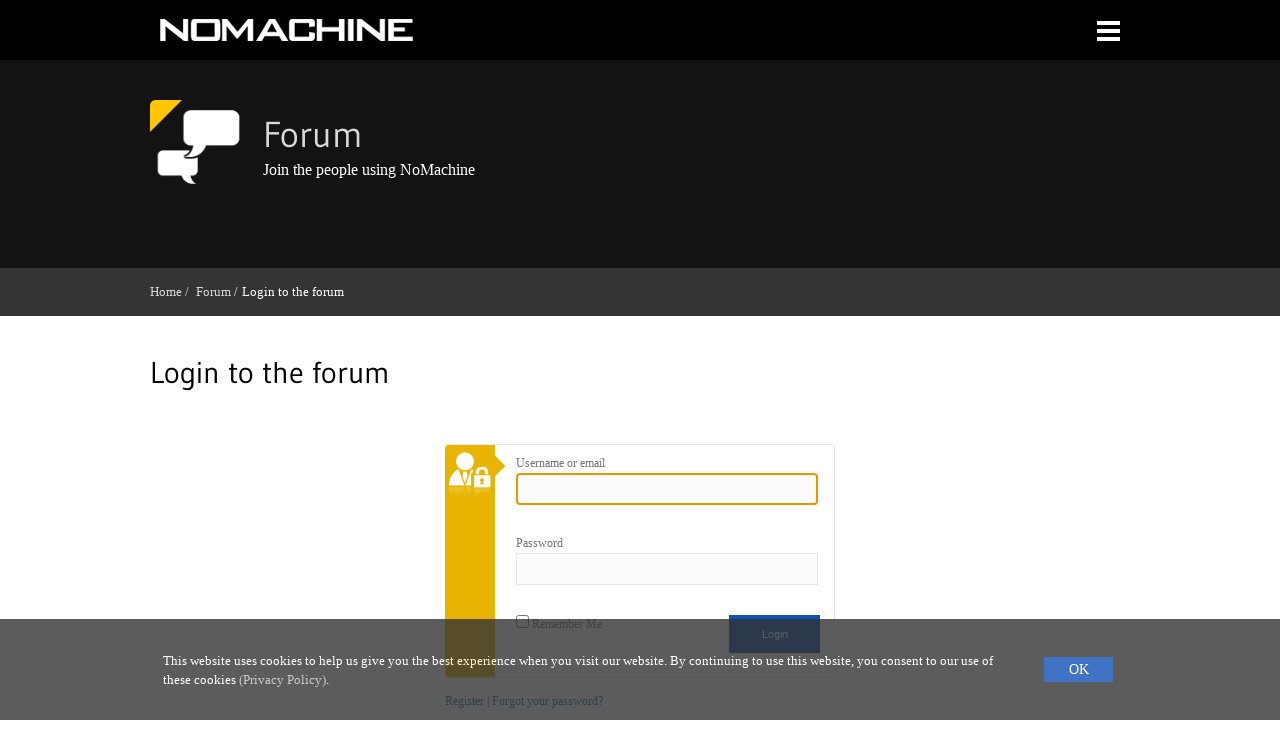

--- FILE ---
content_type: text/html; charset=UTF-8
request_url: https://forum.nomachine.com/nmforums-login?redirect_to=https%3A%2F%2Fforum.nomachine.com%2Ftopic%2Fdirectly-connecting-to-terminal-nodes-while-using-enterprise-server&reauth=1
body_size: 9588
content:
        <!DOCTYPE html>
<html id="main-html" lang="en-US">
<head>
    <meta charset="UTF-8" />
    <meta name="viewport" content="width=device-width" />
    
    <!--title>
        Login to the forum      </title-->
    <title>
Login to the forum   - NoMachine Forum</title>

    
    
    
    <link rel="profile" href="http://gmpg.org/xfn/11">
    <link rel="pingback" href="https://forum.nomachine.com/xmlrpc.php" />
    <link rel="stylesheet" type="text/css" href="https://forum.nomachine.com/wp-content/themes/nm-theme-forum/styles/gudea.css" media="all" />
    <meta name='robots' content='max-image-preview:large' />
	<style>img:is([sizes="auto" i], [sizes^="auto," i]) { contain-intrinsic-size: 3000px 1500px }</style>
	<link rel='dns-prefetch' href='//assets.nomachine.com' />
<script type="text/javascript">
/* <![CDATA[ */
window._wpemojiSettings = {"baseUrl":"https:\/\/s.w.org\/images\/core\/emoji\/16.0.1\/72x72\/","ext":".png","svgUrl":"https:\/\/s.w.org\/images\/core\/emoji\/16.0.1\/svg\/","svgExt":".svg","source":{"concatemoji":"https:\/\/forum.nomachine.com\/wp-includes\/js\/wp-emoji-release.min.js?ver=6.8.2"}};
/*! This file is auto-generated */
!function(s,n){var o,i,e;function c(e){try{var t={supportTests:e,timestamp:(new Date).valueOf()};sessionStorage.setItem(o,JSON.stringify(t))}catch(e){}}function p(e,t,n){e.clearRect(0,0,e.canvas.width,e.canvas.height),e.fillText(t,0,0);var t=new Uint32Array(e.getImageData(0,0,e.canvas.width,e.canvas.height).data),a=(e.clearRect(0,0,e.canvas.width,e.canvas.height),e.fillText(n,0,0),new Uint32Array(e.getImageData(0,0,e.canvas.width,e.canvas.height).data));return t.every(function(e,t){return e===a[t]})}function u(e,t){e.clearRect(0,0,e.canvas.width,e.canvas.height),e.fillText(t,0,0);for(var n=e.getImageData(16,16,1,1),a=0;a<n.data.length;a++)if(0!==n.data[a])return!1;return!0}function f(e,t,n,a){switch(t){case"flag":return n(e,"\ud83c\udff3\ufe0f\u200d\u26a7\ufe0f","\ud83c\udff3\ufe0f\u200b\u26a7\ufe0f")?!1:!n(e,"\ud83c\udde8\ud83c\uddf6","\ud83c\udde8\u200b\ud83c\uddf6")&&!n(e,"\ud83c\udff4\udb40\udc67\udb40\udc62\udb40\udc65\udb40\udc6e\udb40\udc67\udb40\udc7f","\ud83c\udff4\u200b\udb40\udc67\u200b\udb40\udc62\u200b\udb40\udc65\u200b\udb40\udc6e\u200b\udb40\udc67\u200b\udb40\udc7f");case"emoji":return!a(e,"\ud83e\udedf")}return!1}function g(e,t,n,a){var r="undefined"!=typeof WorkerGlobalScope&&self instanceof WorkerGlobalScope?new OffscreenCanvas(300,150):s.createElement("canvas"),o=r.getContext("2d",{willReadFrequently:!0}),i=(o.textBaseline="top",o.font="600 32px Arial",{});return e.forEach(function(e){i[e]=t(o,e,n,a)}),i}function t(e){var t=s.createElement("script");t.src=e,t.defer=!0,s.head.appendChild(t)}"undefined"!=typeof Promise&&(o="wpEmojiSettingsSupports",i=["flag","emoji"],n.supports={everything:!0,everythingExceptFlag:!0},e=new Promise(function(e){s.addEventListener("DOMContentLoaded",e,{once:!0})}),new Promise(function(t){var n=function(){try{var e=JSON.parse(sessionStorage.getItem(o));if("object"==typeof e&&"number"==typeof e.timestamp&&(new Date).valueOf()<e.timestamp+604800&&"object"==typeof e.supportTests)return e.supportTests}catch(e){}return null}();if(!n){if("undefined"!=typeof Worker&&"undefined"!=typeof OffscreenCanvas&&"undefined"!=typeof URL&&URL.createObjectURL&&"undefined"!=typeof Blob)try{var e="postMessage("+g.toString()+"("+[JSON.stringify(i),f.toString(),p.toString(),u.toString()].join(",")+"));",a=new Blob([e],{type:"text/javascript"}),r=new Worker(URL.createObjectURL(a),{name:"wpTestEmojiSupports"});return void(r.onmessage=function(e){c(n=e.data),r.terminate(),t(n)})}catch(e){}c(n=g(i,f,p,u))}t(n)}).then(function(e){for(var t in e)n.supports[t]=e[t],n.supports.everything=n.supports.everything&&n.supports[t],"flag"!==t&&(n.supports.everythingExceptFlag=n.supports.everythingExceptFlag&&n.supports[t]);n.supports.everythingExceptFlag=n.supports.everythingExceptFlag&&!n.supports.flag,n.DOMReady=!1,n.readyCallback=function(){n.DOMReady=!0}}).then(function(){return e}).then(function(){var e;n.supports.everything||(n.readyCallback(),(e=n.source||{}).concatemoji?t(e.concatemoji):e.wpemoji&&e.twemoji&&(t(e.twemoji),t(e.wpemoji)))}))}((window,document),window._wpemojiSettings);
/* ]]> */
</script>
<link rel='stylesheet' id='nm-site-compliance-style-css' href='https://forum.nomachine.com/wp-content/plugins/nm-forum-compliance//assets/cookie-banner.css?ver=6.8.2' type='text/css' media='all' />
<style id='wp-emoji-styles-inline-css' type='text/css'>

	img.wp-smiley, img.emoji {
		display: inline !important;
		border: none !important;
		box-shadow: none !important;
		height: 1em !important;
		width: 1em !important;
		margin: 0 0.07em !important;
		vertical-align: -0.1em !important;
		background: none !important;
		padding: 0 !important;
	}
</style>
<link rel='stylesheet' id='wp-block-library-css' href='https://forum.nomachine.com/wp-includes/css/dist/block-library/style.min.css?ver=6.8.2' type='text/css' media='all' />
<style id='classic-theme-styles-inline-css' type='text/css'>
/*! This file is auto-generated */
.wp-block-button__link{color:#fff;background-color:#32373c;border-radius:9999px;box-shadow:none;text-decoration:none;padding:calc(.667em + 2px) calc(1.333em + 2px);font-size:1.125em}.wp-block-file__button{background:#32373c;color:#fff;text-decoration:none}
</style>
<style id='global-styles-inline-css' type='text/css'>
:root{--wp--preset--aspect-ratio--square: 1;--wp--preset--aspect-ratio--4-3: 4/3;--wp--preset--aspect-ratio--3-4: 3/4;--wp--preset--aspect-ratio--3-2: 3/2;--wp--preset--aspect-ratio--2-3: 2/3;--wp--preset--aspect-ratio--16-9: 16/9;--wp--preset--aspect-ratio--9-16: 9/16;--wp--preset--color--black: #000000;--wp--preset--color--cyan-bluish-gray: #abb8c3;--wp--preset--color--white: #ffffff;--wp--preset--color--pale-pink: #f78da7;--wp--preset--color--vivid-red: #cf2e2e;--wp--preset--color--luminous-vivid-orange: #ff6900;--wp--preset--color--luminous-vivid-amber: #fcb900;--wp--preset--color--light-green-cyan: #7bdcb5;--wp--preset--color--vivid-green-cyan: #00d084;--wp--preset--color--pale-cyan-blue: #8ed1fc;--wp--preset--color--vivid-cyan-blue: #0693e3;--wp--preset--color--vivid-purple: #9b51e0;--wp--preset--gradient--vivid-cyan-blue-to-vivid-purple: linear-gradient(135deg,rgba(6,147,227,1) 0%,rgb(155,81,224) 100%);--wp--preset--gradient--light-green-cyan-to-vivid-green-cyan: linear-gradient(135deg,rgb(122,220,180) 0%,rgb(0,208,130) 100%);--wp--preset--gradient--luminous-vivid-amber-to-luminous-vivid-orange: linear-gradient(135deg,rgba(252,185,0,1) 0%,rgba(255,105,0,1) 100%);--wp--preset--gradient--luminous-vivid-orange-to-vivid-red: linear-gradient(135deg,rgba(255,105,0,1) 0%,rgb(207,46,46) 100%);--wp--preset--gradient--very-light-gray-to-cyan-bluish-gray: linear-gradient(135deg,rgb(238,238,238) 0%,rgb(169,184,195) 100%);--wp--preset--gradient--cool-to-warm-spectrum: linear-gradient(135deg,rgb(74,234,220) 0%,rgb(151,120,209) 20%,rgb(207,42,186) 40%,rgb(238,44,130) 60%,rgb(251,105,98) 80%,rgb(254,248,76) 100%);--wp--preset--gradient--blush-light-purple: linear-gradient(135deg,rgb(255,206,236) 0%,rgb(152,150,240) 100%);--wp--preset--gradient--blush-bordeaux: linear-gradient(135deg,rgb(254,205,165) 0%,rgb(254,45,45) 50%,rgb(107,0,62) 100%);--wp--preset--gradient--luminous-dusk: linear-gradient(135deg,rgb(255,203,112) 0%,rgb(199,81,192) 50%,rgb(65,88,208) 100%);--wp--preset--gradient--pale-ocean: linear-gradient(135deg,rgb(255,245,203) 0%,rgb(182,227,212) 50%,rgb(51,167,181) 100%);--wp--preset--gradient--electric-grass: linear-gradient(135deg,rgb(202,248,128) 0%,rgb(113,206,126) 100%);--wp--preset--gradient--midnight: linear-gradient(135deg,rgb(2,3,129) 0%,rgb(40,116,252) 100%);--wp--preset--font-size--small: 13px;--wp--preset--font-size--medium: 20px;--wp--preset--font-size--large: 36px;--wp--preset--font-size--x-large: 42px;--wp--preset--spacing--20: 0.44rem;--wp--preset--spacing--30: 0.67rem;--wp--preset--spacing--40: 1rem;--wp--preset--spacing--50: 1.5rem;--wp--preset--spacing--60: 2.25rem;--wp--preset--spacing--70: 3.38rem;--wp--preset--spacing--80: 5.06rem;--wp--preset--shadow--natural: 6px 6px 9px rgba(0, 0, 0, 0.2);--wp--preset--shadow--deep: 12px 12px 50px rgba(0, 0, 0, 0.4);--wp--preset--shadow--sharp: 6px 6px 0px rgba(0, 0, 0, 0.2);--wp--preset--shadow--outlined: 6px 6px 0px -3px rgba(255, 255, 255, 1), 6px 6px rgba(0, 0, 0, 1);--wp--preset--shadow--crisp: 6px 6px 0px rgba(0, 0, 0, 1);}:where(.is-layout-flex){gap: 0.5em;}:where(.is-layout-grid){gap: 0.5em;}body .is-layout-flex{display: flex;}.is-layout-flex{flex-wrap: wrap;align-items: center;}.is-layout-flex > :is(*, div){margin: 0;}body .is-layout-grid{display: grid;}.is-layout-grid > :is(*, div){margin: 0;}:where(.wp-block-columns.is-layout-flex){gap: 2em;}:where(.wp-block-columns.is-layout-grid){gap: 2em;}:where(.wp-block-post-template.is-layout-flex){gap: 1.25em;}:where(.wp-block-post-template.is-layout-grid){gap: 1.25em;}.has-black-color{color: var(--wp--preset--color--black) !important;}.has-cyan-bluish-gray-color{color: var(--wp--preset--color--cyan-bluish-gray) !important;}.has-white-color{color: var(--wp--preset--color--white) !important;}.has-pale-pink-color{color: var(--wp--preset--color--pale-pink) !important;}.has-vivid-red-color{color: var(--wp--preset--color--vivid-red) !important;}.has-luminous-vivid-orange-color{color: var(--wp--preset--color--luminous-vivid-orange) !important;}.has-luminous-vivid-amber-color{color: var(--wp--preset--color--luminous-vivid-amber) !important;}.has-light-green-cyan-color{color: var(--wp--preset--color--light-green-cyan) !important;}.has-vivid-green-cyan-color{color: var(--wp--preset--color--vivid-green-cyan) !important;}.has-pale-cyan-blue-color{color: var(--wp--preset--color--pale-cyan-blue) !important;}.has-vivid-cyan-blue-color{color: var(--wp--preset--color--vivid-cyan-blue) !important;}.has-vivid-purple-color{color: var(--wp--preset--color--vivid-purple) !important;}.has-black-background-color{background-color: var(--wp--preset--color--black) !important;}.has-cyan-bluish-gray-background-color{background-color: var(--wp--preset--color--cyan-bluish-gray) !important;}.has-white-background-color{background-color: var(--wp--preset--color--white) !important;}.has-pale-pink-background-color{background-color: var(--wp--preset--color--pale-pink) !important;}.has-vivid-red-background-color{background-color: var(--wp--preset--color--vivid-red) !important;}.has-luminous-vivid-orange-background-color{background-color: var(--wp--preset--color--luminous-vivid-orange) !important;}.has-luminous-vivid-amber-background-color{background-color: var(--wp--preset--color--luminous-vivid-amber) !important;}.has-light-green-cyan-background-color{background-color: var(--wp--preset--color--light-green-cyan) !important;}.has-vivid-green-cyan-background-color{background-color: var(--wp--preset--color--vivid-green-cyan) !important;}.has-pale-cyan-blue-background-color{background-color: var(--wp--preset--color--pale-cyan-blue) !important;}.has-vivid-cyan-blue-background-color{background-color: var(--wp--preset--color--vivid-cyan-blue) !important;}.has-vivid-purple-background-color{background-color: var(--wp--preset--color--vivid-purple) !important;}.has-black-border-color{border-color: var(--wp--preset--color--black) !important;}.has-cyan-bluish-gray-border-color{border-color: var(--wp--preset--color--cyan-bluish-gray) !important;}.has-white-border-color{border-color: var(--wp--preset--color--white) !important;}.has-pale-pink-border-color{border-color: var(--wp--preset--color--pale-pink) !important;}.has-vivid-red-border-color{border-color: var(--wp--preset--color--vivid-red) !important;}.has-luminous-vivid-orange-border-color{border-color: var(--wp--preset--color--luminous-vivid-orange) !important;}.has-luminous-vivid-amber-border-color{border-color: var(--wp--preset--color--luminous-vivid-amber) !important;}.has-light-green-cyan-border-color{border-color: var(--wp--preset--color--light-green-cyan) !important;}.has-vivid-green-cyan-border-color{border-color: var(--wp--preset--color--vivid-green-cyan) !important;}.has-pale-cyan-blue-border-color{border-color: var(--wp--preset--color--pale-cyan-blue) !important;}.has-vivid-cyan-blue-border-color{border-color: var(--wp--preset--color--vivid-cyan-blue) !important;}.has-vivid-purple-border-color{border-color: var(--wp--preset--color--vivid-purple) !important;}.has-vivid-cyan-blue-to-vivid-purple-gradient-background{background: var(--wp--preset--gradient--vivid-cyan-blue-to-vivid-purple) !important;}.has-light-green-cyan-to-vivid-green-cyan-gradient-background{background: var(--wp--preset--gradient--light-green-cyan-to-vivid-green-cyan) !important;}.has-luminous-vivid-amber-to-luminous-vivid-orange-gradient-background{background: var(--wp--preset--gradient--luminous-vivid-amber-to-luminous-vivid-orange) !important;}.has-luminous-vivid-orange-to-vivid-red-gradient-background{background: var(--wp--preset--gradient--luminous-vivid-orange-to-vivid-red) !important;}.has-very-light-gray-to-cyan-bluish-gray-gradient-background{background: var(--wp--preset--gradient--very-light-gray-to-cyan-bluish-gray) !important;}.has-cool-to-warm-spectrum-gradient-background{background: var(--wp--preset--gradient--cool-to-warm-spectrum) !important;}.has-blush-light-purple-gradient-background{background: var(--wp--preset--gradient--blush-light-purple) !important;}.has-blush-bordeaux-gradient-background{background: var(--wp--preset--gradient--blush-bordeaux) !important;}.has-luminous-dusk-gradient-background{background: var(--wp--preset--gradient--luminous-dusk) !important;}.has-pale-ocean-gradient-background{background: var(--wp--preset--gradient--pale-ocean) !important;}.has-electric-grass-gradient-background{background: var(--wp--preset--gradient--electric-grass) !important;}.has-midnight-gradient-background{background: var(--wp--preset--gradient--midnight) !important;}.has-small-font-size{font-size: var(--wp--preset--font-size--small) !important;}.has-medium-font-size{font-size: var(--wp--preset--font-size--medium) !important;}.has-large-font-size{font-size: var(--wp--preset--font-size--large) !important;}.has-x-large-font-size{font-size: var(--wp--preset--font-size--x-large) !important;}
:where(.wp-block-post-template.is-layout-flex){gap: 1.25em;}:where(.wp-block-post-template.is-layout-grid){gap: 1.25em;}
:where(.wp-block-columns.is-layout-flex){gap: 2em;}:where(.wp-block-columns.is-layout-grid){gap: 2em;}
:root :where(.wp-block-pullquote){font-size: 1.5em;line-height: 1.6;}
</style>
<link rel='stylesheet' id='bbp-default-css' href='https://forum.nomachine.com/wp-content/plugins/bbpress/templates/default/css/bbpress.min.css?ver=2.6.13' type='text/css' media='all' />
<link rel='stylesheet' id='bbpressmoderationstyle-css' href='https://forum.nomachine.com/wp-content/plugins/nm-plugin-forum/style.css?ver=6.8.2' type='text/css' media='all' />
<link rel='stylesheet' id='ppress-frontend-css' href='https://forum.nomachine.com/wp-content/plugins/wp-user-avatar/assets/css/frontend.min.css?ver=4.15.25' type='text/css' media='all' />
<link rel='stylesheet' id='ppress-flatpickr-css' href='https://forum.nomachine.com/wp-content/plugins/wp-user-avatar/assets/flatpickr/flatpickr.min.css?ver=4.15.25' type='text/css' media='all' />
<link rel='stylesheet' id='ppress-select2-css' href='https://forum.nomachine.com/wp-content/plugins/wp-user-avatar/assets/select2/select2.min.css?ver=6.8.2' type='text/css' media='all' />
<link rel='stylesheet' id='bootstrap-reboot-css' href='https://forum.nomachine.com/wp-content/themes/nm-theme-forum/css/bootstrap-reboot.css?ver=6.8.2' type='text/css' media='all' />
<link rel='stylesheet' id='bootstrap-css' href='https://forum.nomachine.com/wp-content/themes/nm-theme-forum/css/bootstrap.css?ver=6.8.2' type='text/css' media='all' />
<link rel='stylesheet' id='footer-css' href='https://forum.nomachine.com/wp-content/themes/nm-theme-forum/css/footer.css?ver=6.8.2' type='text/css' media='all' />
<link rel='stylesheet' id='style-css' href='https://forum.nomachine.com/wp-content/themes/nm-theme-forum/style.css?ver=6.8.2' type='text/css' media='all' />
<link rel='stylesheet' id='custom-for-flex-menu-css' href='https://forum.nomachine.com/wp-content/themes/nm-theme-forum/css/custom-for-flex-menu.css?ver=6.8.2' type='text/css' media='all' />
<link rel='stylesheet' id='for-flex-menu-css' href='https://assets.nomachine.com/css/for-flex-menu.css?ver=6.8.2' type='text/css' media='all' />
<script type="text/javascript" src="https://forum.nomachine.com/wp-includes/js/jquery/jquery.min.js?ver=3.7.1" id="jquery-core-js"></script>
<script type="text/javascript" src="https://forum.nomachine.com/wp-includes/js/jquery/jquery-migrate.min.js?ver=3.4.1" id="jquery-migrate-js"></script>
<script type="text/javascript" id="jquery-migrate-js-after">
/* <![CDATA[ */
 var userx = null;
/* ]]> */
</script>
<script type="text/javascript" src="https://forum.nomachine.com/wp-content/plugins/wp-user-avatar/assets/flatpickr/flatpickr.min.js?ver=4.15.25" id="ppress-flatpickr-js"></script>
<script type="text/javascript" src="https://forum.nomachine.com/wp-content/plugins/wp-user-avatar/assets/select2/select2.min.js?ver=4.15.25" id="ppress-select2-js"></script>
<script type="text/javascript" src="https://forum.nomachine.com/wp-content/themes/nm-theme-forum/js/jquery-3.2.1.min.js?ver=6.8.2" id="jquery-3.2.1.min-js"></script>
<link rel="https://api.w.org/" href="https://forum.nomachine.com/wp-json/" /><link rel="alternate" title="JSON" type="application/json" href="https://forum.nomachine.com/wp-json/wp/v2/pages/22966" /><link rel="EditURI" type="application/rsd+xml" title="RSD" href="https://forum.nomachine.com/xmlrpc.php?rsd" />
<meta name="generator" content="WordPress 6.8.2" />
<link rel="canonical" href="https://forum.nomachine.com/nmforums-login" />
<link rel='shortlink' href='https://forum.nomachine.com/?p=22966' />
<link rel="alternate" title="oEmbed (JSON)" type="application/json+oembed" href="https://forum.nomachine.com/wp-json/oembed/1.0/embed?url=https%3A%2F%2Fforum.nomachine.com%2Fnmforums-login" />
<link rel="alternate" title="oEmbed (XML)" type="text/xml+oembed" href="https://forum.nomachine.com/wp-json/oembed/1.0/embed?url=https%3A%2F%2Fforum.nomachine.com%2Fnmforums-login&#038;format=xml" />
<script type="text/javascript">
                (function($){
                    $(function(){
                        $(".widget form.bbp-login-form button#user-submit").each(function(){
                            $(this).html($(this).html().toString().replace(String.fromCharCode(34),""));
                        });
                    });
                })(jQuery);
              </script><script type="text/javascript">
	window._se_plugin_version = '8.1.6';
</script>
<link rel="icon" href="https://forum.nomachine.com/wp-content/uploads/2021/02/favicon.ico" sizes="32x32" />
<link rel="icon" href="https://forum.nomachine.com/wp-content/uploads/2021/02/favicon.ico" sizes="192x192" />
<link rel="apple-touch-icon" href="https://forum.nomachine.com/wp-content/uploads/2021/02/favicon.ico" />
<meta name="msapplication-TileImage" content="https://forum.nomachine.com/wp-content/uploads/2021/02/favicon.ico" />

</head>

<body class="wp-singular page-template-default page page-id-22966 wp-theme-nm-theme-forum">

<div class="popup-overlay " id="popup_overlay" ></div>
<div id="page" class="hfeed site">

    <header class="site-header">
        <!-- Menu links -->
        <div id="top-nm" class="site-header-main">
    <div id="top-content-nm" >
        <div class="site-logo-nm">
            <a href="https://nomachine.com"><img class="img-fluid" src="https://assets.nomachine.com/img/logo.png" alt="NoMachine logo" id="logo"></a>
        </div>
        <div id="menu_header">
            <div id="divprimarylink">
                <ul id="nomachine_primary" class="flexy-menu thick orange">
                    <li class="showhide right" style="">
                        <span class="icon" id="menubutt">
                            <div id="divclasscontainer" class="divclasscontainer" >
                                <div class="bar1"></div>
                                <div class="bar2"></div>
                                <div class="bar3"></div>
                            </div>
                        </span>
                    </li>
                </ul>
            </div>
        </div>
    </div>
</div>


<div id="site-header-menu" class="site-header-menu">
    <nav id="site-navigation" class="main-navigation" role="navigation" aria-label="Primary Menu">
        <div class="menu-flex-menu-container">
            <ul id="menu-flex-menu" class="primary-menu">
                <li id="flx-menu-item-22" class="menu-item menu-item-type-taxonomy menu-item-object-category menu-item-has-children flx-menu-item menu-item-22"><a>PRODUCTS</a>
                    <ul class="sub-menu">
                        <li id="flx-menu-item-23" class="icon_landing_page menu-item menu-item-type-custom menu-item-object-custom menu-item-has-children flx-menu-item menu-item-23"><a href="https://nomachine.com/everybody">NoMachine for Everybody</a>
                            <ul class="sub-menu">
                                <li id="flx-menu-item-715" class="icon_info_page menu-item menu-item-type-custom menu-item-object-custom flx-menu-item menu-item-715"><a href="https://nomachine.com/everybody/nomachine-for-your-os">NoMachine for your OS</a></li>
                            </ul>
                        </li>
						<li id="flx-menu-item-28" class="icon_landing_page menu-item menu-item-type-custom menu-item-object-custom menu-item-has-children flx-menu-item menu-item-23"><a href="https://nomachine.com/network">NoMachine Network</a>
                            <ul class="sub-menu">
                                <li id="flx-menu-item-725" class="icon_info_page menu-item menu-item-type-custom menu-item-object-custom flx-menu-item menu-item-715"><a href="https://nomachine.com/network/what-network-subscription">What Network Subscription</a></li>
                                <li id="flx-menu-item-27" class="icon_info_page menu-item menu-item-type-custom menu-item-object-custom flx-menu-item menu-item-24"><a href="https://nomachine.com/network/go-to-network">Go to Network</a></li>
                            </ul>
                        </li>
                        <li id="flx-menu-item-35" class="icon_landing_page menu-item menu-item-type-custom menu-item-object-custom menu-item-has-children flx-menu-item menu-item-35"><a href="https://nomachine.com/enterprise">NoMachine for the Enterprise</a>
                            <ul class="sub-menu">
                                <li id="flx-menu-item-41" class="icon_landing_page menu-item menu-item-type-custom menu-item-object-custom menu-item-has-children flx-menu-item menu-item-41"><a href="https://nomachine.com/enterprise/enterprise-desktop-family">NoMachine Enterprise Desktop Products</a>
                                    <ul class="sub-menu">
                                        <li id="flx-menu-item-42" class="icon_info_page menu-item menu-item-type-custom menu-item-object-custom flx-menu-item menu-item-42"><a href="https://nomachine.com/enterprise/enterprise-desktop-family/enterprise-desktop">NoMachine Enterprise Desktop</a></li>
                                    </ul>
                                </li>
                                <li id="flx-menu-item-44" class="icon_landing_page menu-item menu-item-type-custom menu-item-object-custom menu-item-has-children flx-menu-item menu-item-44"><a href="https://nomachine.com/enterprise/terminal-server-products">NoMachine Terminal Server Products</a>
                                    <ul class="sub-menu">
                                        <li id="flx-menu-item-43" class="icon_info_page menu-item menu-item-type-custom menu-item-object-custom flx-menu-item menu-item-43"><a href="https://nomachine.com/enterprise/terminal-server-products/workstation">NoMachine Workstation</a></li>
                                        <li id="flx-menu-item-45" class="icon_info_page menu-item menu-item-type-custom menu-item-object-custom flx-menu-item menu-item-45"><a href="https://nomachine.com/enterprise/terminal-server-products/small-business-terminal-server">NoMachine Small Business Terminal Server</a></li>
                                        <li id="flx-menu-item-46" class="icon_info_page menu-item menu-item-type-custom menu-item-object-custom flx-menu-item menu-item-46"><a href="https://nomachine.com/enterprise/terminal-server-products/terminal-server">NoMachine Terminal Server</a></li>
                                        <li id="flx-menu-item-47" class="icon_info_page menu-item menu-item-type-custom menu-item-object-custom flx-menu-item menu-item-47"><a href="https://nomachine.com/enterprise/terminal-server-products/enterprise-terminal-server">NoMachine Enterprise Terminal Server</a></li>
                                        <li id="flx-menu-item-719" class="icon_info_page menu-item menu-item-type-custom menu-item-object-custom flx-menu-item menu-item-719"><a href="https://nomachine.com/enterprise/terminal-server-products/enterprise-terminal-server-cluster">NoMachine Enterprise Terminal Server Cluster</a></li>
                                    </ul>
                                </li>
                                <li id="flx-menu-item-49" class="icon_landing_page menu-item menu-item-type-custom menu-item-object-custom menu-item-has-children flx-menu-item menu-item-49"><a href="https://nomachine.com/enterprise/cloud-server-products">NoMachine Cloud Server Products</a>
                                    <ul class="sub-menu">
                                        <li id="flx-menu-item-718" class="icon_info_page menu-item menu-item-type-custom menu-item-object-custom flx-menu-item menu-item-718"><a href="https://nomachine.com/enterprise/cloud-server-products/workgroup-cloud-server">NoMachine Workgroup Cloud Server</a></li>
                                        <li id="flx-menu-item-50" class="icon_info_page menu-item menu-item-type-custom menu-item-object-custom flx-menu-item menu-item-50"><a href="https://nomachine.com/enterprise/cloud-server-products/cloud-server">NoMachine Cloud Server</a></li>
                                        <li id="flx-menu-item-717" class="icon_info_page menu-item menu-item-type-custom menu-item-object-custom flx-menu-item menu-item-717"><a href="https://nomachine.com/enterprise/cloud-server-products/enterprise-cloud-server">NoMachine Enterprise Cloud Server</a></li>
                                        <li id="flx-menu-item-716" class="icon_info_page menu-item menu-item-type-custom menu-item-object-custom flx-menu-item menu-item-716"><a href="https://nomachine.com/enterprise/cloud-server-products/enterprise-cloud-server-cluster">NoMachine Enterprise Cloud Server Cluster</a></li>
                                    </ul>
                                </li>
                                <li id="flx-menu-item-650" class="icon_landing_page menu-item menu-item-type-custom menu-item-object-custom menu-item-has-children flx-menu-item menu-item-49"><a href="https://nomachine.com/enterprise-support">NoMachine Enterprise Support</a>
                                    <ul class="sub-menu">
                                        <li id="flx-menu-item-618" class="icon_landing_page menu-item menu-item-type-custom menu-item-object-custom flx-menu-item menu-item-718"><a href="https://nomachine.com/enterprise-support/premium-support">NoMachine Premium Support</a></li>
                                        <li id="flx-menu-item-651" class="icon_landing_page menu-item menu-item-type-custom menu-item-object-custom flx-menu-item menu-item-50"><a href="https://nomachine.com/enterprise-support/mission-support">NoMachine Mission Support</a></li>
                                    </ul>
                                </li>
                            </ul>
                        </li>
                    </ul>
                </li>

                <li id="flx-menu-item-26" class="menu-item menu-item-type-taxonomy menu-item-object-category menu-item-has-children flx-menu-item menu-item-26"><a>DOWNLOAD</a>
                    <ul class="sub-menu">
                        <li id="flx-menu-item-54" class="icon_landing_page menu-item menu-item-type-custom menu-item-object-custom menu-item-has-children flx-menu-item menu-item-54"><a href="https://downloads.nomachine.com/everybody">Download NoMachine</a>
                            <ul class="sub-menu">
                                <li id="flx-menu-item-55" class="icon_dwl menu-item menu-item-type-custom menu-item-object-custom flx-menu-item menu-item-55"><a href="https://downloads.nomachine.com/download/?id=3&platform=windows">NoMachine for Windows</a></li>
                                <li id="flx-menu-item-56" class="icon_dwl menu-item menu-item-type-custom menu-item-object-custom flx-menu-item menu-item-56"><a href="https://downloads.nomachine.com/download/?id=7&platform=mac">NoMachine for Mac</a></li>
                                <li id="flx-menu-item-57" class="icon_dwl menu-item menu-item-type-custom menu-item-object-custom flx-menu-item menu-item-57"><a href="https://downloads.nomachine.com/download/?id=1&platform=linux">NoMachine for Linux</a></li>
                                <li id="flx-menu-item-58" class="icon_dwl menu-item menu-item-type-custom menu-item-object-custom flx-menu-item menu-item-58"><a href="https://itunes.apple.com/us/app/nomachine/id874286563?mt=8">NoMachine for iOS</a></li>
                                <li id="flx-menu-item-59" class="icon_dwl menu-item menu-item-type-custom menu-item-object-custom flx-menu-item menu-item-59"><a href="https://play.google.com/store/apps/details?id=com.nomachine.nxplayer">NoMachine for Android</a></li>
                                <li id="flx-menu-item-60" class="icon_dwl menu-item menu-item-type-custom menu-item-object-custom flx-menu-item menu-item-50"><a href="https://play.google.com/store/apps/details?id=com.nomachine.nxplayer">NoMachine for Chrome OS</a></li>
                                <li id="flx-menu-item-61" class="icon_dwl menu-item menu-item-type-custom menu-item-object-custom flx-menu-item menu-item-61"><a href="https://downloads.nomachine.com/download/?id=29&platform=linux&distro=raspberry">NoMachine for Raspberry</a></li>
                                <li id="flx-menu-item-62" class="icon_dwl menu-item menu-item-type-custom menu-item-object-custom flx-menu-item menu-item-62"><a href="https://downloads.nomachine.com/download/?id=30&platform=linux&distro=arm">NoMachine for ARM</a></li>
                            </ul>
                        </li>
                        <li id="flx-menu-item-663" class="icon_dwl menu-item menu-item-type-custom menu-item-object-custom menu-item-has-children flx-menu-item menu-item-663"><a href="https://downloads.nomachine.com/enterprise">Download NoMachine Enterprise Products</a></li>
                    </ul>
                </li>
                <li id="flx-menu-item-30" class="menu-item menu-item-type-taxonomy menu-item-object-category menu-item-has-children flx-menu-item menu-item-30"><a>USERS</a>
                    <ul class="sub-menu">
                        <li id="flx-menu-item-845" class="icon_landing_page menu-item menu-item-type-custom menu-item-object-custom flx-menu-item menu-item-845"><a href="https://users.nomachine.com">NoMachine User Area</a></li>
                    </ul>
                </li>
				  <li id="flx-menu-item-36" class="menu-item menu-item-type-taxonomy menu-item-object-category menu-item-has-children flx-menu-item menu-item-37"><a>PARTNERS</a>
                    <ul class="sub-menu">  
                        <li id="flx-menu-item-554" class="icon_landing_page menu-item menu-item-type-custom menu-item-object-custom menu-item-has-children flx-menu-item menu-item-554"><a href="https://nomachine.com/partners">Find a Partner</a>
                            <ul class="sub-menu">
                                <li id="flx-menu-item-771" class="icon_techpart menu-item menu-item-type-custom menu-item-object-custom flx-menu-item menu-item-771"><a href="https://nomachine.com/partners/technology-partners">Technology Partners</a></li>
                                <li id="flx-menu-item-772" class="icon_techpart menu-item menu-item-type-custom menu-item-object-custom flx-menu-item menu-item-772"><a href="https://nomachine.com/partners/access-partners">Access Partners</a></li>
                                <li id="flx-menu-item-773" class="icon_techpart menu-item menu-item-type-custom menu-item-object-custom flx-menu-item menu-item-773"><a href="https://nomachine.com/partners/value-partners">Value Partners</a></li>
                                <li id="flx-menu-item-774" class="icon_techpart menu-item menu-item-type-custom menu-item-object-custom flx-menu-item menu-item-774"><a href="https://nomachine.com/partners/premium-partners">Premium Partners</a></li>
                                <li id="flx-menu-item-775" class="icon_mail menu-item menu-item-type-custom menu-item-object-custom flx-menu-item menu-item-775"><a href="https://nomachine.com/partners/become-a-partner">Become a Partner</a></li>
                            </ul>
                        </li>
                    </ul>
                </li>
				<li id="flx-menu-item-38" class="menu-item menu-item-type-taxonomy menu-item-object-category menu-item-has-children flx-menu-item menu-item-38"><a>STORE</a>
                    <ul class="sub-menu">
                        <li id="flx-menu-item-74" class="icon_bag menu-item menu-item-type-custom menu-item-object-custom flx-menu-item menu-item-74"><a href="https://store.nomachine.com">Buy from NoMachine</a>
                        <ul class="sub-menu">
                            <li id="flx-menu-item-744" class="icon_bag menu-item menu-item-type-custom menu-item-object-custom flx-menu-item menu-item-74"><a href="https://store.nomachine.com/network">NoMachine Network</a></li>
                            <li id="flx-menu-item-745" class="icon_bag menu-item menu-item-type-custom menu-item-object-custom flx-menu-item menu-item-75"><a href="https://store.nomachine.com/enterprise">NoMachine Enterprise</a></li>
                        </ul>
                        </li>
                    </ul>
                </li>
                <li id="flx-menu-item-39" class="menu-item menu-item-type-taxonomy menu-item-object-category menu-item-has-children flx-menu-item menu-item-39"><a>SUPPORT</span></a>
                    <ul class="sub-menu">
                        <li id="flx-menu-item-63" class="icon_landing_page menu-item menu-item-type-custom menu-item-object-custom flx-menu-item menu-item-63"><a href="https://nomachine.com/support">Get Support</a>
                            <ul class="sub-menu">
                                <li id="flx-menu-item-65" class="icon_article_page menu-item menu-item-type-custom menu-item-object-custom flx-menu-item menu-item-65"><a href="https://nomachine.com/support/documents">Documents and Tutorials</a></li>
                                <li id="flx-menu-item-66" class="icon_question menu-item menu-item-type-custom menu-item-object-custom flx-menu-item menu-item-66"><a href="https://nomachine.com/support/faq">Frequently Asked Questions</a></li>
                                <li id="flx-menu-item-67" class="icon_kb menu-item menu-item-type-custom menu-item-object-custom flx-menu-item menu-item-67"><a href="https://kb.nomachine.com/">Knowledge Base</a></li>
                                <li id="flx-menu-item-64" class="icon_forum menu-item menu-item-type-custom menu-item-object-custom flx-menu-item menu-item-64"><a href="https://forum.nomachine.com">Forum</a></li>
                                <li id="flx-menu-item-69" class="icon_mail menu-item menu-item-type-custom menu-item-object-custom flx-menu-item menu-item-69"><a href="https://nomachine.com/support/report-an-issue">Report an issue</a></li>
                            </ul>
                        </li>
                    </ul>
                </li>
              
                
            </ul>
        </div>
    </nav>
</div>















            <div class="header__title bg_gray--darker">
                <div class="container">
                    <div class="row">
                        <div class="col-3 header__container__img">
                            <div class="header__title__img">
                                                                    <img src="https://forum.nomachine.com/wp-content/themes/nm-theme-forum/images/shared/forum-main-icon.png" alt="logo title" class="img-fluid">
                                                            </div>
                        </div>
                        <div class="col-9">
                                                            <h2 class="text-left m-0">Forum</h2>
                                <p class="color-white">Join the people using NoMachine</p>
                                                    </div>
                    </div>
                </div>
            </div>
        
        <div id="breadcrumb" class="header-breadcrumb bg-dark-gray">
            <div id="breadBbpress" class="container">
                <div class="breadcrumb__link">
                                                                <a class="d-inline-block" href="https://nomachine.com">Home /&ensp;</a><div class="bbp-breadcrumb"><p><a href="https://forum.nomachine.com" class="bbp-breadcrumb-home">Forum</a> <span class="bbp-breadcrumb-sep"> / </span> <span class="bbp-breadcrumb-current">Login to the forum</span></p></div>                                    </div>
            </div>
        </div>
    </header>
    <div id="inrWrpr">
        <div id="dyn_layout">
            <div id="aftertop" class="bg-white">
            <div class="container bg-white">
        <div id="login" class="pt-5 pb-5 mb-5">
            <h1 class="h1__general pb-5 mb-3">Login to the forum</h1>
            
            <form name="loginform" id="loginform" action="https://forum.nomachine.com/nmforums-login" method="post">
                                <div class="row row--nomargin">
                    <div class="col-1 col-md-2 p-0 column-both">
                        <div class="message bg-gold">
                            <img alt="logo login" src="https://forum.nomachine.com/wp-content/themes/nm-theme-forum/images/shared/forum-login.png" class="img-fluid">
                        </div>
                        <div class="arrow">
                            <img alt="logo error login" src="https://forum.nomachine.com/wp-content/themes/nm-theme-forum/images/shared/side-mask-icon-left.png" class="img-fluid bg-gold float-left">
                        </div>
                    </div>
                    <div class="col-11 col-md-10">
                        <p>
                            <label for="user_login">Username or email<br />
                                <input type="text" name="log" id="user_login" class="input" value="" size="20" /></label>
                        </p>
                        <p>
                            <label for="user_pass">Password<br />
                                <input type="password" name="pwd" id="user_pass" class="input" value="" size="20" /></label>
                        </p>
                                                <p class="forgetmenot"><label for="rememberme"><input name="rememberme" type="checkbox" id="rememberme" value="forever"  /> Remember Me</label></p>
                        <p class="submit">
                            <input type="submit" name="wp-submit" id="wp-submit" class="button button-primary button-large" value="Login" />
                                                            <input type="hidden" name="redirect_to" value="https://forum.nomachine.com/topic/directly-connecting-to-terminal-nodes-while-using-enterprise-server" />
                                                                                    <input type="hidden" name="testcookie" value="1" />
                        </p>
                    </div>
                </div>
            </form>

                        <p id="nav" class="pt-3">
                <a href="https://forum.nomachine.com/nmforums-login?action=register">Register</a> |                     <a href="https://forum.nomachine.com/nmforums-login?action=lostpassword">Forgot your password?</a>
                            </p>
        
            <script type="text/javascript">
                function wp_attempt_focus(){
                    setTimeout( function(){ try{
                                                d = document.getElementById('user_login');
                                                d.focus();
                        d.select();
                    } catch(e){}
                    }, 200);
                }

                                wp_attempt_focus();
                                if(typeof wpOnload=='function')wpOnload();
                            </script>

            
        </div>
    </div>

        

        <div class="clear"></div>

        
                    <footer id="main-footer">
                        <section class="top-footer">
                            <div class="container carousel">
                                <div class="row">
                                    <div class="col-12 col-md-2 order-11 order-md-1 social pr-md-0">
                                        <p class="follow-us text-white">Follow Us</p>
                                        <div class="social-network">
                                            <a class="d-inline-block" href="https://www.nomachine.com/?q=all-press-releases/rss.xml">
                                                <span class="icon-rss"></span>
                                            </a>
                                            <a class="d-inline-block social-network--facebook" href="https://www.facebook.com/NoMachine/">
                                                <span class="icon-facebook"></span>
                                            </a>
                                            <a class="d-inline-block" href="https://x.com/nomachine">
                                                <span class="icon-x"></span>
                                            </a>
                                            <a class="d-inline-block" href="https://www.linkedin.com/company/nomachine/">
                                                <span class="icon-linkedin"></span>
                                            </a>
                                        </div>
                                    </div>
                                    <div class="col-12 col-md-10 order-1 order-md-3 footer-nav-wrapper">
                                        <ul class="row footer-nav-row">
                                            <li class="col-12 col-md-3  group-list group-list-1">
                                                <div class="header">
                                                    <span class="text-header text-white">Home</span>
                                                    <span class="class plus-minus plus-minus--checker">+</span>
                                                </div>
                                                <ul class="p-0">
                                                    <li class="list-unstyled"><a href="https://nomachine.com/everybody" class="link5">Everybody</a></li>
                                                    <li class="list-unstyled"><a href="https://nomachine.com/enterprise" class="link5">Enterprise</a></li>
                                                    <li class="list-unstyled"><a href="https://downloads.nomachine.com" class="link5">Download</a></li>
                                                    <li class="list-unstyled"><a href="https://nomachine.com/support" class="link5">Support</a></li>
                                                </ul>
                                            </li>
                                            <li class="col-12 col-md-3 list-unstyled group-list group-list-2">
                                                <div class="header">
                                                    <span class="text-header text-white">Learn More</span>
                                                    <span class="class plus-minus">+</span>
                                                </div>
                                                <ul class="p-0">
                                                    <li class="list-unstyled"><a href="https://nomachine.com/everybody/nomachine-for-your-os" class="link5">Features</a></li>
                                                    <li class="list-unstyled"><a href="https://store.nomachine.com" class="link5">Products</a></li>
                                                    <li class="list-unstyled"><a href="https://kb.nomachine.com/articles" class="link5">Article and FAQs</a></li>
                                                    <li class="list-unstyled"><a href="https://kb.nomachine.com/software-updates" class="link5">Software Updates</a></li>
                                                </ul>
                                            </li>
                                            <li class="col-12 col-md-3 group-list group-list-3">
                                                <div class="header">
                                                    <span class="text-header text-white">Resources</span>
                                                    <span class="class plus-minus">+</span>
                                                </div>
                                                <ul class="p-0">
                                                    <li class="list-unstyled"><a href="https://forum.nomachine.com" class="link5">Forum</a></li>
                                                    <li class="list-unstyled"><a href="https://kb.nomachine.com/documents" class="link5">Installation Guides</a></li>
                                                    <li class="list-unstyled"><a href="https://kb.nomachine.com" class="link5">Knowledge Base</a></li>
                                                    <li class="list-unstyled"><a href="https://nomachine.com/partners" class="link5">Partners</a></li>
                                                </ul>
                                            </li>
                                            <li class="col-12 col-md-3 list-unstyled group-list group-list-4">
                                                <div class="header">
                                                    <span class="text-header text-white">Company</span>
                                                    <span class="class plus-minus">+</span>
                                                </div>
                                                <ul class="p-0">
                                                    <li class="list-unstyled"><a href="https://nomachine.com/about-us" class="link5">About Us</a></li>
                                                    <li class="list-unstyled"><a href="https://nomachine.com/contact-us" class="link5">Contact Us</a></li>
                                                    <li class="list-unstyled"><a href="https://nomachine.com/partners/become-a-partner" class="link5">Become a Partner</a></li>
                                                    <li class="list-unstyled"><a href="https://nomachine.com/news" class="link5">News</a></li>
                                                </ul>
                                            </li>
                                        </ul>
                                    </div>
                                </div>
                            </div>
                            <div class="logo-footer">
                                <img src="https://forum.nomachine.com/wp-content/themes/nm-theme-forum/images/logo_footer.png">
                            </div>
                        </section>
                        <section class="bottom-footer bg-black">
                            <div class="container">
                                <p class="text-center">Copyright 2002-2026, NoMachine S.&agrave; r.l. - VAT LU25935711 - <a class="link-privacy" href="https://www.nomachine.com/AR05P00977">NoMachine Privacy Policy</a></p>
                            </div>
                        </section>
                    </footer>
                    <script type="speculationrules">
{"prefetch":[{"source":"document","where":{"and":[{"href_matches":"\/*"},{"not":{"href_matches":["\/wp-*.php","\/wp-admin\/*","\/wp-content\/uploads\/*","\/wp-content\/*","\/wp-content\/plugins\/*","\/wp-content\/themes\/nm-theme-forum\/*","\/*\\?(.+)"]}},{"not":{"selector_matches":"a[rel~=\"nofollow\"]"}},{"not":{"selector_matches":".no-prefetch, .no-prefetch a"}}]},"eagerness":"conservative"}]}
</script>

<script type="text/javascript" id="bbp-swap-no-js-body-class">
	document.body.className = document.body.className.replace( 'bbp-no-js', 'bbp-js' );
</script>

<link rel='stylesheet' id='dashicons-css' href='https://forum.nomachine.com/wp-includes/css/dashicons.min.css?ver=6.8.2' type='text/css' media='all' />
<link rel='stylesheet' id='buttons-css' href='https://forum.nomachine.com/wp-includes/css/buttons.min.css?ver=6.8.2' type='text/css' media='all' />
<link rel='stylesheet' id='forms-css' href='https://forum.nomachine.com/wp-admin/css/forms.min.css?ver=6.8.2' type='text/css' media='all' />
<link rel='stylesheet' id='l10n-css' href='https://forum.nomachine.com/wp-admin/css/l10n.min.css?ver=6.8.2' type='text/css' media='all' />
<link rel='stylesheet' id='login-css' href='https://forum.nomachine.com/wp-admin/css/login.min.css?ver=6.8.2' type='text/css' media='all' />
<script type="text/javascript" id="nm-site-compliance-script-js-extra">
/* <![CDATA[ */
var nm_site_compliance_assets = {"translations_url":"https:\/\/forum.nomachine.com\/wp-content\/plugins\/nm-forum-compliance\/assets\/cookie-banner-translations.json"};
/* ]]> */
</script>
<script type="text/javascript" src="https://forum.nomachine.com/wp-content/plugins/nm-forum-compliance//assets/cookie-banner.js" id="nm-site-compliance-script-js"></script>
<script type="text/javascript" id="ppress-frontend-script-js-extra">
/* <![CDATA[ */
var pp_ajax_form = {"ajaxurl":"https:\/\/forum.nomachine.com\/wp-admin\/admin-ajax.php","confirm_delete":"Are you sure?","deleting_text":"Deleting...","deleting_error":"An error occurred. Please try again.","nonce":"34831c0105","disable_ajax_form":"false","is_checkout":"0","is_checkout_tax_enabled":"0","is_checkout_autoscroll_enabled":"true"};
/* ]]> */
</script>
<script type="text/javascript" src="https://forum.nomachine.com/wp-content/plugins/wp-user-avatar/assets/js/frontend.min.js?ver=4.15.25" id="ppress-frontend-script-js"></script>
<script type="text/javascript" src="https://forum.nomachine.com/wp-content/themes/nm-theme-forum/js/forum_nx.js?ver=6.8.2" id="forum_nx-js"></script>
<script type="text/javascript" src="https://forum.nomachine.com/wp-content/themes/nm-theme-forum/js/jsflex/ui/1.12.0/jquery-ui.js" id="jquery-ui-js"></script>
<script type="text/javascript" src="https://assets.nomachine.com/js/nm_modules.js" id="nm_modules-js"></script>
<script type="text/javascript" src="https://forum.nomachine.com/wp-content/themes/nm-theme-forum/js/custom-nm-nav-menu.js" id="custom-nm-nav-menu.js-js"></script>
                </div> <!--aftertop -->
            </div> <!--dyn_layout -->
        </div> <!--inrWrpr -->
    </body>
</html>

    <script>
        $(document).ready(function () {
            //$("#main-footer").addClass("footer-min-height");
            $("body").css("background-color","white");
        });
    </script>
